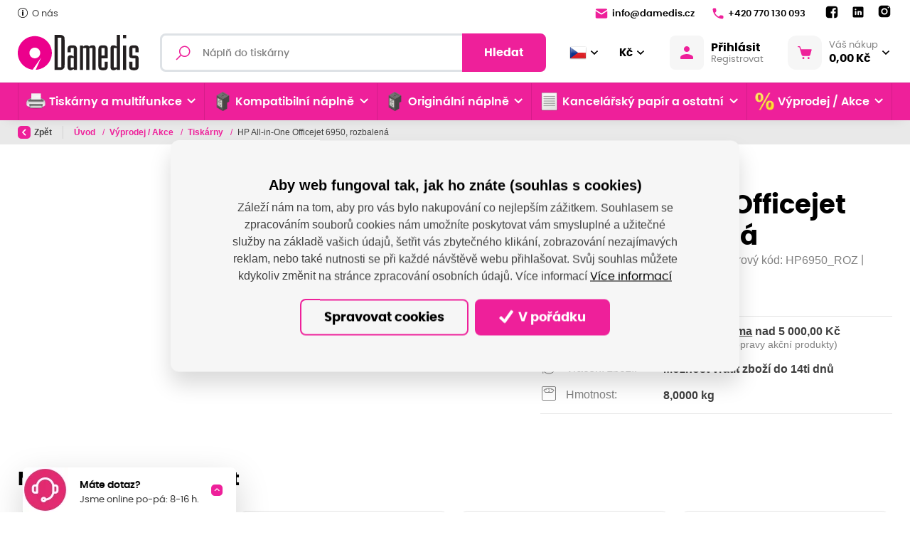

--- FILE ---
content_type: text/css
request_url: https://www.damedis.cz/assets/styles/Eshop/product-detail.css?v=5249583802967387904
body_size: 3342
content:
.product-h1{margin-bottom:0;color:#000;font-weight:700;font-family:Poppins,Arial,sans-serif;word-break:break-word}.product-h1{font-size:1.8rem}@media screen and (min-width:20rem){.product-h1{font-size:calc(1.8rem + .7*((100vw - 20rem)/80))}}@media screen and (min-width:100rem){.product-h1{font-size:2.5rem}}@media (max-width:1019.98px){.product-h1{display:none}}.product-h1--mobile{display:none}@media (max-width:1019.98px){.product-h1--mobile{display:block;margin-bottom:calc(.8rem + 1vw)}}.product-annotation{margin-top:calc(.4rem + .5vw);margin-bottom:calc(.4rem + .5vw);padding-bottom:calc(.4rem + .5vw);border-bottom:1px solid rgba(0,0,0,.1)}.product-annotation{font-size:.9rem}@media screen and (min-width:20rem){.product-annotation{font-size:calc(.9rem + .1*((100vw - 20rem)/80))}}@media screen and (min-width:100rem){.product-annotation{font-size:1rem}}@media (max-width:1019.98px){.product-annotation{margin-bottom:calc(.8rem + 1vw);padding-bottom:calc(.8rem + 1vw)}}.product-annotation a{color:#000;text-decoration:underline}.product-annotation a:hover,.product-annotation a:active,.product-annotation a:focus{color:#91c73d}.product-code-wrapper{display:-webkit-box;display:-ms-flexbox;display:flex;-webkit-box-align:center;-ms-flex-align:center;align-items:center;-ms-flex-wrap:wrap;flex-wrap:wrap}.product-code{display:-webkit-box;display:-ms-flexbox;display:flex;-webkit-box-orient:horizontal;-webkit-box-direction:normal;-ms-flex-direction:row;flex-direction:row;-webkit-box-align:center;-ms-flex-align:center;align-items:center;-ms-flex-wrap:wrap;flex-wrap:wrap;color:#818181}.product-code{font-size:.9rem}@media screen and (min-width:20rem){.product-code{font-size:calc(.9rem + .1*((100vw - 20rem)/80))}}@media screen and (min-width:100rem){.product-code{font-size:1rem}}.product-code__comma{position:relative;top:-1px;color:#818181}.product-code__comma{font-size:.9rem}@media screen and (min-width:20rem){.product-code__comma{font-size:calc(.9rem + .1*((100vw - 20rem)/80))}}@media screen and (min-width:100rem){.product-code__comma{font-size:1rem}}.detail-panel{margin-top:calc(.4rem + .5vw);border-radius:8px;overflow:hidden}.description-panel{background-color:#fff}.description-panel__header{position:sticky;top:84px;background-color:#fff;z-index:10;border-bottom:1px solid rgba(0,0,0,.1)}@media (max-width:1019.98px){.description-panel__header{top:60px}}.description-panel__header .nav-pills{position:relative;height:100%;max-width:100%;background-image:-webkit-gradient(linear,left top,right top,from(#fff),to(#fff)),-webkit-gradient(linear,left top,right top,from(#fff),to(#fff)),radial-gradient(farthest-side at 0 50%,rgba(0,0,0,.3),transparent),radial-gradient(farthest-side at 100% 50%,rgba(0,0,0,.3),transparent);background-image:linear-gradient(to right,#fff,#fff),linear-gradient(to right,#fff,#fff),radial-gradient(farthest-side at 0 50%,rgba(0,0,0,.3),transparent),radial-gradient(farthest-side at 100% 50%,rgba(0,0,0,.3),transparent);background-position:left center,right center,left center,right center;background-repeat:no-repeat;background-color:#fff;background-size:20px 100%,20px 100%,10px 100%,10px 100%;background-attachment:local,local,scroll,scroll}.description-panel__header .nav-pills .nav-item{display:-webkit-box;display:-ms-flexbox;display:flex;-webkit-box-align:center;-ms-flex-align:center;align-items:center;-webkit-box-pack:center;-ms-flex-pack:center;justify-content:center;padding:0 calc((calc(.4rem + .5vw))*1.5);border-right:1px solid rgba(0,0,0,.1);color:#000;height:60px;-webkit-box-flex:0;-ms-flex:0 0 auto;flex:0 0 auto}@media (max-width:1019.98px){.description-panel__header .nav-pills .nav-item{height:44px}}.description-panel__header .nav-pills .nav-item .nav-item__content{position:relative;display:-webkit-inline-box;display:-ms-inline-flexbox;display:inline-flex}.description-panel__header .nav-pills .nav-item .nav-item__content .badge--circle{padding:0;position:relative;right:-4px;top:-4px;border:solid 2px #fff}.description-panel__header .nav-pills .nav-item .nav-link{border-bottom:none}.description-panel__header .nav-pills .nav-item.active,.description-panel__header .nav-pills .nav-item:hover{background-color:#ee209a;color:#fff}.description-panel__header .nav-pills .nav-item.active{position:relative}.description-panel__header .nav-pills .nav-item.active:after{content:"";position:absolute;left:0;right:0;bottom:-10px;margin:auto;width:0;height:0;border-left:10px solid transparent;border-right:10px solid transparent;border-top:10px solid #ee209a}.description-panel__body{padding:calc(.8rem + 1vw) calc(2rem + 1.5vw)}.description-panel__body .h3{margin-top:0}.description-panel__body iframe{max-width:100%}@media (max-width:765.98px){.description-panel__body{padding:15px}}.product-tab-pane{padding-bottom:calc(2rem + 1.5vw);margin-bottom:calc(2rem + 1.5vw);border-bottom:1px solid rgba(0,0,0,.1)}.product-tab-pane:last-child{padding-bottom:0;margin-bottom:0;border-bottom:none}.product-tab-pane__anchor{position:relative;top:calc((84px + 60px + calc(2rem + 1.5vw))*-1)}@media (max-width:1019.98px){.product-tab-pane__anchor{top:calc((60px + 44px + calc(2rem + 1.5vw))*-1)}}.parameters-table__row{font-size:1rem;line-height:1.4}.parameters-table__row:nth-of-type(odd){background-color:#fbfbfb}.parameters-table__row:nth-of-type(even){background-color:#f6f6f6}.parameters-table__label{width:20%;font-weight:700}@media (max-width:1019.98px){.parameters-table__label{width:35%}}@media (max-width:765.98px){.parameters-table__label{width:50%}}.parameters-table__value-wrapper{display:-webkit-box;display:-ms-flexbox;display:flex;-webkit-box-align:center;-ms-flex-align:center;align-items:center;-webkit-box-pack:start;-ms-flex-pack:start;justify-content:flex-start;-ms-flex-wrap:wrap;flex-wrap:wrap;padding:.4rem .875rem;color:#404040;line-height:1.2}.parameters-table__value-wrapper{font-size:.9rem}@media screen and (min-width:20rem){.parameters-table__value-wrapper{font-size:calc(.9rem + .1625*((100vw - 20rem)/80))}}@media screen and (min-width:100rem){.parameters-table__value-wrapper{font-size:1.0625rem}}@media (max-width:1019.98px){.parameters-table__value-wrapper{padding:.6rem .6rem}}.parameters-table__value{display:-webkit-box;display:-ms-flexbox;display:flex;-webkit-box-align:center;-ms-flex-align:center;align-items:center;background-color:#fff;padding:calc(.2rem + .25vw);border:1px solid rgba(0,0,0,.1);border-radius:8px;margin-right:calc((calc(.2rem + .25vw))*1.25);margin-top:.15em;margin-bottom:.15em}.parameters-table__img-wrapper{width:25px;margin-right:calc(.2rem + .25vw)}.parameters-table__img{width:100%;height:0;padding-bottom:100%;position:relative;border-radius:5px;overflow:hidden}.parameters-table__img img{position:absolute;top:0;left:0;width:100%;height:100%;-o-object-fit:cover;object-fit:cover;font-family:"object-fit: cover"}.parameters-table__img:after{content:"";position:absolute;left:0;top:0;width:100%;height:100%;background-color:transparent;-webkit-box-shadow:inset 0 0 0 1px rgba(0,0,0,.1);box-shadow:inset 0 0 0 1px rgba(0,0,0,.1);border-radius:5px}.photogallery-image{display:block;color:#000}.photogallery-image picture{height:100%;width:auto}.photogallery-image img{max-height:100%;max-width:100%;-webkit-transition:all .3s ease-in-out;transition:all .3s ease-in-out}.photogallery-image .icon{fill:#000}.photogallery-image:hover{text-decoration:underline;color:#000}.photogallery-image:hover .icon{fill:#000}@media (min-width:1020px){.photogallery-image:hover img{-webkit-transform:scale(1.03);transform:scale(1.03)}}@media (max-width:1019.98px){.photogallery{margin-bottom:calc(.8rem + 1vw)}}@media (min-width:1020px){.photogallery__main-image-wrapper{margin:0 calc(.8rem + 1vw)}}.photogallery__main-image{position:relative;width:100%;padding-bottom:75%;height:0}.photogallery__main-image .photogallery-image{padding-bottom:75%}.photogallery__main-image .photogallery-image img{position:absolute;top:0;left:0;width:100%;height:100%;-o-object-fit:contain;object-fit:contain;font-family:"object-fit: cover";width:100%!important}.photogallery__main-image .badge-circle{position:absolute;left:calc(.8rem + 1vw);top:0;width:3.25em;height:3.25em;z-index:2}.photogallery__main-image .badge-circle{font-size:1rem}@media screen and (min-width:20rem){.photogallery__main-image .badge-circle{font-size:calc(1rem + .5*((100vw - 20rem)/80))}}@media screen and (min-width:100rem){.photogallery__main-image .badge-circle{font-size:1.5rem}}@media (max-width:1019.98px){.photogallery__main-image .badge-circle{left:0}}.photogallery__badges{position:absolute;top:0;left:0;z-index:2}.photogallery__badges .badge-circle{position:unset;left:unset;top:unset}.owl-carousel-photogalery .owl-dots{position:absolute;bottom:0;left:0;width:100%;background-color:transparent}.photogallery__thumbs{display:-webkit-box;display:-ms-flexbox;display:flex;-webkit-box-orient:horizontal;-webkit-box-direction:normal;-ms-flex-direction:row;flex-direction:row;-webkit-box-align:center;-ms-flex-align:center;align-items:center;margin-top:calc(.8rem + 1vw)}.photogallery__thumbs .photogallery-image{display:-webkit-box;display:-ms-flexbox;display:flex;-webkit-box-flex:1;-ms-flex-positive:1;flex-grow:1;-ms-flex-preferred-size:25%;flex-basis:25%;-webkit-box-orient:vertical;-webkit-box-direction:normal;-ms-flex-direction:column;flex-direction:column;-webkit-box-align:center;-ms-flex-align:center;align-items:center;-webkit-box-pack:center;-ms-flex-pack:center;justify-content:center;height:calc(3rem + 5vw);padding:calc(.4rem + .5vw);border-right:1px solid rgba(0,0,0,.1)}.photogallery__thumbs .photogallery-image:last-child{border-right:none}.price-panel{display:-webkit-box;display:-ms-flexbox;display:flex;-webkit-box-align:center;-ms-flex-align:center;align-items:center;-webkit-box-pack:justify;-ms-flex-pack:justify;justify-content:space-between;-ms-flex-wrap:wrap;flex-wrap:wrap;padding:calc(.4rem + .5vw) calc(.8rem + 1vw);background-color:#f6f6f6}@media (max-width:439.98px){.price-panel{-webkit-box-orient:vertical;-webkit-box-direction:normal;-ms-flex-direction:column;flex-direction:column;-webkit-box-align:start;-ms-flex-align:start;align-items:flex-start}}.price-panel__countdown{-webkit-box-flex:0;-ms-flex:0 0 100%;flex:0 0 100%;padding-bottom:calc(.4rem + .5vw)}.price-panel__price .product-price{font-size:1.6rem}@media screen and (min-width:20rem){.price-panel__price .product-price{font-size:calc(1.6rem + .4*((100vw - 20rem)/80))}}@media screen and (min-width:100rem){.price-panel__price .product-price{font-size:2rem}}.price-panel__price .product-price-recommended,.price-panel__price .product-price-catalogue .product-price-with-vat{font-size:.8rem}@media screen and (min-width:20rem){.price-panel__price .product-price-recommended,.price-panel__price .product-price-catalogue .product-price-with-vat{font-size:calc(.8rem + .1*((100vw - 20rem)/80))}}@media screen and (min-width:100rem){.price-panel__price .product-price-recommended,.price-panel__price .product-price-catalogue .product-price-with-vat{font-size:.9rem}}@media (max-width:1279.98px){.price-panel__price{margin-bottom:calc(.4rem + .5vw)}}.price-panel__buy{display:-webkit-box;display:-ms-flexbox;display:flex}.price-panel__buy .btn{border-top-left-radius:0;border-bottom-left-radius:0}.price-panel__buy .form-group{margin-bottom:0}.price-panel__buy .form-group.with-label .form-control{padding:29px 14px 5px;width:80px}.price-panel__buy .form-control{border-top-right-radius:0;border-bottom-right-radius:0;border-right:0;border-width:2px}.product-badges-wrapper{display:-webkit-box;display:-ms-flexbox;display:flex;-webkit-box-align:center;-ms-flex-align:center;align-items:center;-webkit-box-orient:horizontal;-webkit-box-direction:normal;-ms-flex-direction:row;flex-direction:row;-ms-flex-wrap:wrap;flex-wrap:wrap;margin-bottom:calc(.4rem + .5vw)}.product-badges-wrapper .badge{margin-right:calc(.2rem + .25vw)}.product-badges-wrapper .badge:last-child{margin-right:0}.product-controls{display:-webkit-box;display:-ms-flexbox;display:flex;-webkit-box-orient:horizontal;-webkit-box-direction:normal;-ms-flex-direction:row;flex-direction:row;padding:calc(.2rem + .25vw) calc(.8rem + 1vw);border-top:1px solid rgba(0,0,0,.1);background-color:#f6f6f6}@media (max-width:765.98px){.product-controls{padding:calc(.8rem + 1vw)}}@media (max-width:439.98px){.product-controls{-webkit-box-orient:vertical;-webkit-box-direction:normal;-ms-flex-direction:column;flex-direction:column;padding:calc(.8rem + 1vw) calc(.8rem + 1vw) calc(.4rem + .5vw) calc(.8rem + 1vw)}}.product-controls .favourite-controls{font-size:.9rem}.product-controls .favourite-controls__title{color:#404040;font-size:.9rem;font-weight:400}.product-controls .favourite-controls__title:hover{color:#000}.product-controls .favourite-controls__icon{width:1.1em;height:1.1em}.product-controls__item{display:-webkit-box;display:-ms-flexbox;display:flex;-webkit-box-align:center;-ms-flex-align:center;align-items:center;white-space:nowrap;margin-right:1.5rem;color:#404040;font-size:.9rem;font-weight:400;-webkit-transition:all .3s ease-in-out;transition:all .3s ease-in-out}.product-controls__item:hover,.product-controls__item:active,.product-controls__item:focus{color:#000}@media (max-width:439.98px){.product-controls__item{margin-bottom:calc(.4rem + .5vw);margin-right:0}}.product-controls__item .icon{width:1.4em;height:1.4em;margin-right:.25rem;fill:#000}.product-info-list{padding:0 0 calc(.4rem + .5vw) 0;margin:0 0 calc(.4rem + .5vw) 0;width:100%;border-bottom:1px solid rgba(0,0,0,.1)}.product-info-list__item{display:-webkit-box;display:-ms-flexbox;display:flex;-webkit-box-orient:horizontal;-webkit-box-direction:normal;-ms-flex-direction:row;flex-direction:row;-webkit-box-align:center;-ms-flex-align:center;align-items:center;margin:calc(.4rem + .5vw) 0}.product-info-list__item .badge-stock{font-size:.9rem}@media screen and (min-width:20rem){.product-info-list__item .badge-stock{font-size:calc(.9rem + .1*((100vw - 20rem)/80))}}@media screen and (min-width:100rem){.product-info-list__item .badge-stock{font-size:1rem}}.product-info-list__item:first-child{margin-top:0}.product-info-list__item:last-child{margin-bottom:0}.product-info-list__title{-webkit-box-flex:0;-ms-flex:0 0 25%;flex:0 0 25%;padding-right:.5rem;color:#818181}.product-info-list__title{font-size:.9rem}@media screen and (min-width:20rem){.product-info-list__title{font-size:calc(.9rem + .1*((100vw - 20rem)/80))}}@media screen and (min-width:100rem){.product-info-list__title{font-size:1rem}}@media (max-width:1449.98px){.product-info-list__title{-webkit-box-flex:0;-ms-flex:0 0 35%;flex:0 0 35%}}@media (max-width:1279.98px){.product-info-list__title{-webkit-box-flex:0;-ms-flex:0 0 40%;flex:0 0 40%}}@media (min-width:766px) and (max-width:1019.98px){.product-info-list__title{-webkit-box-flex:0;-ms-flex:0 0 25%;flex:0 0 25%}}@media (max-width:765.98px){.product-info-list__title{-webkit-box-flex:0;-ms-flex:0 0 50%;flex:0 0 50%}}.product-info-list__title .icon{margin-right:.5rem;width:24px;height:24px;bottom:3px}@media (max-width:765.98px){.product-info-list__title .icon{margin-right:.5rem}}.product-info-list__value{display:-webkit-box;display:-ms-flexbox;display:flex;-webkit-box-orient:vertical;-webkit-box-direction:normal;-ms-flex-direction:column;flex-direction:column}.product-info-list__value{font-size:.9rem}@media screen and (min-width:20rem){.product-info-list__value{font-size:calc(.9rem + .1*((100vw - 20rem)/80))}}@media screen and (min-width:100rem){.product-info-list__value{font-size:1rem}}.product-info-list__value-title{font-weight:700;line-height:1.2}.product-info-list__value-title a{color:inherit;text-decoration:underline}.product-info-list__value-title a:hover,.product-info-list__value-title a:focus,.product-info-list__value-title a:active{color:#91c73d}.product-info-list__value-subtitle{font-weight:400;color:#818181}.product-info-list__value-subtitle{font-size:.75rem}@media screen and (min-width:20rem){.product-info-list__value-subtitle{font-size:calc(.75rem + .15*((100vw - 20rem)/80))}}@media screen and (min-width:100rem){.product-info-list__value-subtitle{font-size:.9rem}}.detail-stock{font-size:1rem;line-height:1.2;font-weight:700}.detail-stock--instock{color:#91c73d}.detail-stock--on-the-way{color:#007bff}.detail-stock--external-stock{color:#818181}.detail-stock--out-of-stock{color:#ff2121}.variants-picker .btn{width:100%;text-align:left}.variants-picker .dropdown-menu{width:100%}.variants-picker .horizont-product{border-bottom:1px solid rgba(0,0,0,.1)}.variants-picker .horizont-product:last-child{border:0}.radio-variants-picker{background-color:#f6f6f6}.radio-variants-picker .nice-radio{display:block;padding:3px 0;border-bottom:1px solid rgba(0,0,0,.1);-webkit-transition:all .3s ease-in-out;transition:all .3s ease-in-out}.radio-variants-picker .nice-radio label{display:-webkit-box;display:-ms-flexbox;display:flex;-webkit-box-align:center;-ms-flex-align:center;align-items:center;margin:0;margin-left:calc(.4rem + .5vw)}.radio-variants-picker .nice-radio .radio-image{top:0!important}.radio-variants-picker .nice-radio:hover{background-color:#f6f6f6}.radio-variants-picker .horizont-product{-webkit-box-flex:1;-ms-flex:1 1 0%;flex:1 1 0%;border:0;background-color:transparent}.radio-variants-picker .horizont-product:hover{background-color:none}@media (max-width:1019.98px){.radio-variants-picker .horizont-product{-ms-flex-wrap:wrap;flex-wrap:wrap}}.radio-variants-picker .horizont-product__body{margin-left:0;margin-right:auto}@media (max-width:1019.98px){.radio-variants-picker .horizont-product__body{-webkit-box-flex:0;-ms-flex:0 0 100%;flex:0 0 100%}}.radio-variants-picker .horizont-product__body .product-title{display:block;margin-bottom:0;font-weight:400;overflow:hidden;max-height:calc(4*1.2em);display:-webkit-box;-webkit-line-clamp:4;-webkit-box-orient:vertical;line-height:1.2}@media (max-width:1019.98px){.radio-variants-picker .horizont-product__stock{margin-left:0;margin-right:auto}}@media (max-width:1019.98px){.radio-variants-picker .horizont-product__price{display:-webkit-box;display:-ms-flexbox;display:flex;-webkit-box-orient:horizontal;-webkit-box-direction:normal;-ms-flex-direction:row;flex-direction:row;-webkit-box-align:center;-ms-flex-align:center;align-items:center}.radio-variants-picker .horizont-product__price .product-price-recommended{margin-right:calc((calc(.2rem + .25vw))*1.5)}}.countdown-panel{display:-webkit-box;display:-ms-flexbox;display:flex;-webkit-box-align:center;-ms-flex-align:center;align-items:center;padding:calc(.4rem + .5vw) calc(.8rem + 1vw) 0 calc(.8rem + 1vw);background-color:#f6f6f6}.countdown-panel__title{margin-right:calc(.4rem + .5vw);line-height:1.1}.countdown-panel__title{font-size:.9rem}@media screen and (min-width:20rem){.countdown-panel__title{font-size:calc(.9rem + .1*((100vw - 20rem)/80))}}@media screen and (min-width:100rem){.countdown-panel__title{font-size:1rem}}@media (max-width:439.98px){.countdown-panel__title{display:none}}.product-configurator{margin-top:calc(.4rem + .5vw);margin-bottom:calc(.4rem + .5vw)}.product-configurator__title{margin-bottom:calc((calc(.2rem + .25vw))*1.25);font-weight:700;color:#000}.product-configurator__title{font-size:.9rem}@media screen and (min-width:20rem){.product-configurator__title{font-size:calc(.9rem + .1*((100vw - 20rem)/80))}}@media screen and (min-width:100rem){.product-configurator__title{font-size:1rem}}.product-configurator__section{margin-right:-calc(.2rem + .25vw);margin-bottom:calc(.4rem + .5vw)}.color-picker--product-configurator{margin-bottom:calc(.2rem + .25vw)}.color-picker--product-configurator .color-picker__item{-webkit-box-flex:0;-ms-flex:0 0 calc(100%/10);flex:0 0 calc(100%/10)}@media (max-width:1279.98px){.color-picker--product-configurator .color-picker__item{-webkit-box-flex:0;-ms-flex:0 0 calc(100%/7);flex:0 0 calc(100%/7)}}@media (max-width:1019.98px){.color-picker--product-configurator .color-picker__item{-webkit-box-flex:0;-ms-flex:0 0 calc(100%/10);flex:0 0 calc(100%/10)}}@media (max-width:765.98px){.color-picker--product-configurator .color-picker__item{-webkit-box-flex:0;-ms-flex:0 0 calc(100%/8);flex:0 0 calc(100%/8)}}@media (max-width:439.98px){.color-picker--product-configurator .color-picker__item{-webkit-box-flex:0;-ms-flex:0 0 calc(100%/6);flex:0 0 calc(100%/6)}}@media (max-width:374.98px){.color-picker--product-configurator .color-picker__item{-webkit-box-flex:0;-ms-flex:0 0 calc(100%/5);flex:0 0 calc(100%/5)}}.choice-picker{display:-webkit-box;display:-ms-flexbox;display:flex;-webkit-box-orient:horizontal;-webkit-box-direction:normal;-ms-flex-direction:row;flex-direction:row;-ms-flex-wrap:wrap;flex-wrap:wrap;margin-left:1px}.choice-picker__item{display:-webkit-box;display:-ms-flexbox;display:flex;-webkit-box-orient:vertical;-webkit-box-direction:normal;-ms-flex-direction:column;flex-direction:column;-webkit-box-align:center;-ms-flex-align:center;align-items:center;-webkit-box-pack:center;-ms-flex-pack:center;justify-content:center;padding:.5rem 1rem;margin-right:calc(.2rem + .25vw);margin-bottom:calc(.2rem + .25vw);border:solid 2px #dee2e6;border-radius:8px;cursor:pointer;-webkit-transition:all .3s ease-in-out;transition:all .3s ease-in-out}.choice-picker__item:hover{background-color:#f6f6f6;border-color:#000}.choice-picker__item.choice-picker__item--disabled{border-color:rgba(0,0,0,.15)}.choice-picker__item--active{background-color:#ee209a;border-color:#ee209a}.choice-picker__item--active .choice-picker__title,.choice-picker__item--active .choice-picker__subtitle{color:#fff}.choice-picker__item--active:hover{background-color:#cb107f;border-color:#cb107f}.choice-picker__item--disabled{position:relative;opacity:.4;cursor:not-allowed}.choice-picker__item--disabled .choice-picker__title,.choice-picker__item--disabled .choice-picker__subtitle{text-decoration:line-through}.choice-picker__title{font-weight:700;color:#000;text-align:center;-webkit-transition:all .3s ease-in-out;transition:all .3s ease-in-out}.choice-picker__title{font-size:.8rem}@media screen and (min-width:20rem){.choice-picker__title{font-size:calc(.8rem + .1*((100vw - 20rem)/80))}}@media screen and (min-width:100rem){.choice-picker__title{font-size:.9rem}}.choice-picker__subtitle{font-weight:400;color:#404040;text-align:center}.choice-picker__subtitle{font-size:.6rem}@media screen and (min-width:20rem){.choice-picker__subtitle{font-size:calc(.6rem + 0*((100vw - 20rem)/80))}}@media screen and (min-width:100rem){.choice-picker__subtitle{font-size:.6rem}}.choice-picker--fixed-width{margin-bottom:calc(.2rem + .25vw)}.choice-picker--fixed-width .choice-picker__item{-webkit-box-flex:0;-ms-flex:0 0 calc(16.65% - calc(.2rem + .25vw));flex:0 0 calc(16.65% - calc(.2rem + .25vw));padding:.3rem}@media (max-width:1019.98px){.choice-picker--fixed-width .choice-picker__item{-webkit-box-flex:0;-ms-flex:0 0 calc(16.65% - calc(.2rem + .25vw));flex:0 0 calc(16.65% - calc(.2rem + .25vw))}}@media (max-width:439.98px){.choice-picker--fixed-width .choice-picker__item{-webkit-box-flex:0;-ms-flex:0 0 calc(25% - calc(.2rem + .25vw));flex:0 0 calc(25% - calc(.2rem + .25vw))}}
/*# sourceMappingURL=../maps/Eshop/product-detail.css.map */


--- FILE ---
content_type: application/javascript
request_url: https://www.damedis.cz/assets/scripts/min/eshop.js?v=5249669095147387904
body_size: 7184
content:
var handlerAmount,handlerPercentage,Dmp=Dmp||{};function formatNumberSeparator(t,e,a){e={precision:0<=e?e:Dmp.Platform.Eshop.NumberFormat.Precision,seperator:a||Dmp.Platform.Eshop.NumberFormat.Separator},a=parseFloat(t,10).toFixed(e.precision),t=new RegExp("^(\\d+)[^\\d](\\d{"+e.precision+"})$");return a=a.replace(t,"$1"+e.seperator+"$2")}function reverseFormat(t,e,a){var o=new RegExp("^(\\d+)[^\\d](\\d+)$"),t=t.replace(o,"$1.$2");return parseFloat(t)}function humanizeNumber(t,e){if(null==t)return"";e=e||Dmp.Platform.Eshop.NumberFormat.Separator;t=t.toString().split(e);return t[0]=t[0].replace(/\B(?=(\d{3})+(?!\d))/g," "),t.join(e)}function bindKnockoutMoneyExtender(){"undefined"!=typeof ko&&(ko.bindingHandlers.money={update:function(t,e,a){var o,t=$(t),n=("undefined"==typeof Money&&(Money={}),$.extend({Decimals:Dmp.Platform.Eshop.NumberFormat.Precision,Separator:Dmp.Platform.Eshop.NumberFormat.Separator},Money)),r=n.Decimals,n=n.Separator;return o="object"==typeof e()?(o=e(),r=ko.unwrap(o.decimals)||r,n=ko.unwrap(o.separator)||n,ko.unwrap(o.value)):ko.unwrap(e()),e=t.is(":input")?"val":"text",t[e](humanizeNumber(formatNumberSeparator(o,r,n),n))}})}Dmp.Platform=Dmp.Platform||{},Dmp.Platform.Eshop=Dmp.Platform.Eshop||{},Dmp.Platform.Eshop.NumberFormat=Dmp.Platform.Eshop.NumberFormat||{},Dmp.Platform.Eshop.NumberFormat.Precision=0,Dmp.Platform.Eshop.NumberFormat.Separator=",","undefined"!=typeof ko&&(ko.bindingHandlers.commaDecimalFormatter={init:function(t,e){var a=e(),e=ko.computed({read:function(){return formatNumberSeparator(a())},write:function(t){a(reverseFormat(t))}});"INPUT"===t.tagName?ko.applyBindingsToNode(t,{value:e}):ko.applyBindingsToNode(t,{text:e})}},ko.bindingHandlers.enterkey={init:function(t,e,a,o){var n=e();$(t).keypress(function(t){return 13!==(t.which||t.keyCode)||(n.call(o),!1)})}},ko.bindingHandlers.objectSelect={after:["options","foreach"],init:function(t,o,n){var e=ko.computed({read:function(){var t=ko.utils.unwrapObservable(o()),e=ko.utils.unwrapObservable(n.get("optionsValue"));return t&&t[e]},write:function(e){var a=ko.utils.unwrapObservable(n.get("optionsValue")),t=ko.utils.unwrapObservable(n.get("options")),t=ko.utils.arrayFirst(t,function(t){return t[a]===e});o()(t)}});ko.applyBindingsToNode(t,{value:e})}},ko.bindingHandlers.amount={update:handlerAmount=function(t,e,a){var t=$(t),e=ko.unwrap(e()),o=t.is(":input")?"val":"text";return t[o](humanizeNumber(formatNumberSeparator(e,0)))}},ko.bindingHandlers.percentage={update:handlerPercentage=function(t,e,a){var t=$(t),e=ko.unwrap(e()),o=t.is(":input")?"val":"text",e=(0<e?"+":"")+formatNumberSeparator(e,2)+"%";return t[o](e)}},bindKnockoutMoneyExtender());var parseBool=function(t){return!!t&&"true"==t.toLowerCase()},setCompare=function(t){$(t).each(function(t,e){e=$(e);parseBool(e.data("compared"))?e.text(e.data("text-remove")):e.text(e.data("text-add"))})};function comparator(a){var o=this;$(function(){setCompare(a.skuJQSelector),o.setBodyClass(a.count)}),$("body").on("click",a.skuJQSelector,function(t){t=$(t.target);parseBool(t.data("compared"))?(o.remove(t),t.text(t.data("text-add"))):(o.add(t),t.text(t.data("text-remove")))}),o.itemsCount=ko.observable(a.count),o.itemsCount.subscribe(function(t){o.setBodyClass(t)}),o.setBodyClass=function(t){var e=a.comparatorOpenedBodyClass;null==e&&(e="comparator-opened"),0<t?$("body").addClass(e):$("body").removeClass(e)},o.removeAll=function(){o.hideCloseTooltip(),$.ajax({type:"POST",url:a.urlRemoveAll,success:function(t){t.result&&(o.itemsCount(t.count),$(a.skuJQSelector).data("compared","false"),setCompare(a.skuJQSelector))}})},o.hideCloseTooltip=function(){var t=a.comparatorCloseTooltipSelector;null==t&&(t=".comparator-enter__close"),$(t).tooltip("hide")},o.add=function(e){$.ajax({type:"POST",url:a.urlAdd,data:{skuID:e.data("id")},success:function(t){t.result&&(o.itemsCount(t.count),e.data("compared","true"))}})},o.remove=function(e){$.ajax({type:"POST",url:a.urlRemove,data:{skuID:e.data("id")},success:function(t){t.result&&(o.itemsCount(t.count),e.data("compared","false"))}})}}var basketVM,DMP=DMP||{},sendAutocompleteEvent=(DMP.Eshop=DMP.Eshop||{},DMP.Eshop.BasketMapping={SkusInBasket:{create:function(t){return new DMP.Eshop.BasketItem(t.data,t.parent)},key:function(t){return ko.utils.unwrapObservable(t.id)}},DiscountCodes:{create:function(t){return new DMP.Eshop.DiscountCode(t.data,t.parent)},key:function(t){return ko.utils.unwrapObservable(t.id)}}},DMP.Eshop.Basket=function(t){var a=this;this.mapping=(t=t||{}).mapping||DMP.Eshop.BasketMapping,this.processData=t.processData||function(){},this.onDelete=t.onDelete||function(){},this.SkusInBasket=ko.observableArray(),this.DeliveryPrice=ko.observable(),this.ProductActionPending=ko.observable(!1),this.DiscountCodeActionPending=ko.observable(!1),this.ProductCodeToAdd=ko.observable(null),this.SkuCount=ko.computed(function(){return a.SkusInBasket().length}),this.IsFreeDeliverySelected=ko.computed(function(){return!(!a.DeliveryPrice||!a.DeliveryPrice())&&0==a.DeliveryPrice().AmountWithVAT()}),this.ProductToAddCount=ko.observable(1),this.SkuCount=ko.computed(function(){return a.SkusInBasket().length}),this.DiscountCode=ko.observable(""),this.DiscountCodeMessage=ko.observable(""),this.AddProductErrorMessage=ko.observable(""),this.BulkAddProductErrorMessage=ko.observable(""),this.EraseBulkAddProductErrorMessage=function(){a.BulkAddProductErrorMessage("")},this.ItemCount=ko.computed(function(){for(var t=0,e=0;e<a.SkusInBasket().length;e++)t-=-a.SkusInBasket()[e].Count();return t}),this.NewItem=ko.observable(new DMP.Eshop.BasketItem),this.CanContinue=function(){return 0<a.SkuCount()},this.AddDiscountCode=function(){null!=a.DiscountCode()&&(a.DiscountCodeActionPending(!0),$.ajax({url:Web.Globals.Basket.AddDiscountCodeUrl,type:"POST",data:JSON.stringify({code:a.DiscountCode()}),contentType:"application/json; charset=utf-8",success:function(t){ko.mapping.fromJS(t,a.mapping,a),a.DiscountCode(""),a.DiscountCodeMessage(t.Error),a.DiscountCodeActionPending(!1)}}))},this.IsAddProductEnabled=ko.computed(function(){return!a.ProductActionPending()&&null!=a.ProductCodeToAdd()&&""!=a.ProductCodeToAdd()&&null!=a.ProductToAddCount()&&null!=typeof a.ProductToAddCount()&&0<parseInt(a.ProductToAddCount())&&""!=a.ProductToAddCount()}),this.IsAddDiscountCodeEnabled=ko.computed(function(){return!a.DiscountCodeActionPending()&&null!=a.DiscountCode()&&""!=a.DiscountCode()}),this.Add=function(){a.ProductActionPending(!0);var t=a.ProductToAddCount();null!=typeof t&&null!=t&&(t={ErpID:$("#js-search-field").val(),count:a.ProductToAddCount()},$.ajax({url:Web.Globals.Basket.AddUrl,type:"POST",data:ko.mapping.toJSON(t),contentType:"application/json; charset=utf-8",success:function(t){ko.mapping.fromJS(t,a.mapping,a),a.ProductCodeToAdd(void 0),a.AddProductErrorMessage(t.Error),a.ProductToAddCount(1),a.ProductActionPending(!1),$("#js-dropdown-basket").html(t.Html),$("#js-search-field").focus()}}))},this.QuickOrder=function(){$.ajax({url:Web.Globals.Basket.QuickOrderUrl,type:"POST",contentType:"application/json; charset=utf-8",success:function(t){t.reload&&location.reload(),$("#js-quick-order").html(t.html)}})},this.Content=ko.observable(),this.AddItemsFromString=function(){var t={content:a.Content(),includeHtml:!1};$.ajax({url:Web.Globals.Basket.AddItemsFromString,type:"POST",data:ko.mapping.toJSON(t),contentType:"application/json; charset=utf-8",success:function(t){ko.mapping.fromJS(t,vm),a.BulkAddProductErrorMessage(t.Error),a.Content("")}})},this.MapData=function(t){ko.mapping.fromJS(t,a.mapping,a)}},DMP.Eshop.DiscountCode=function(t,e){var a=this;this.parent=e,this.ID,this.BasketID,this.DisplayText,this.DisplayTextShort,this.Enabled,this.Price,null!=t&&(this.ID=t.ID,this.BasketID=t.BasketID,this.DisplayText=t.DisplayText,this.DisplayTextShort=t.DisplayTextShort,this.Enabled=t.Enabled,this.Price=new DMP.Eshop.BasketItem.Price(t.Price)),this.Delete=function(t,e){e&&$(e.currentTarget).tooltip("hide"),$.ajax({url:Web.Globals.Basket.DeleteDiscountCodeUrl,type:"POST",data:ko.mapping.toJSON({codeInBasketID:a.ID}),contentType:"application/json; charset=utf-8",success:function(t){ko.mapping.fromJS(t,a.mapping,a.parent)}})}},DMP.Eshop.BasketItem=function(t,e){var a=this;this.parent=e,this.ID,this.AdvancedDiscountID,this.AdvancedDiscountType,this.AdvancedDiscountLabel,this.BasketID,this.ProductURL,this.Thumbnail,this.DisplayText,this.DisplayTextShort,this.Availability,this.SkuID,this.ErpID=ko.observable(),this.Count=ko.observable(),this.UnitPrice,this.TotalPrice,this.CanEdit,this.IsBuyedForPoints,this.BonusPointsPrice,this.AvailableCount,this.Availability2,this.AvailableCount2,this.Delayer,this.ChangeCountDelay=500,null!=t&&(this.ID=t.ID,this.AdvancedDiscountID=t.AdvancedDiscountID,this.AdvancedDiscountType=t.AdvancedDiscountType,this.AdvancedDiscountLabel=t.AdvancedDiscountLabel,this.BasketID=t.BasketID,this.ProductURL=t.ProductURL,this.SkuID=t.SkuID,this.Thumbnail=t.Thumbnail,this.DisplayText=t.DisplayText,this.DisplayTextShort=t.DisplayTextShort,this.Availability=t.Availability,this.ErpID(t.ErpID),this.Count(t.Count),this.TotalPrice=new DMP.Eshop.BasketItem.Price(t.TotalPrice),this.UnitPrice=new DMP.Eshop.BasketItem.Price(t.UnitPrice),this.CanEdit=t.CanEdit,this.IsBuyedForPoints=t.IsBuyedForPoints,this.BonusPointsPrice=t.BonusPointsPrice,this.AvailableCount=t.AvailableCount,this.Availability2=t.Availability2,this.AvailableCount2=t.AvailableCount2),this.IncrementCount=function(){a.Count(a.Count()- -1),clearTimeout(a.Delayer),a.Delayer=setTimeout(function(){a.Update()},a.ChangeCountDelay)},this.DecrementCount=function(){1<a.Count()&&(a.Count(a.Count()-1),clearTimeout(a.Delayer),a.Delayer=setTimeout(function(){a.Update()},a.ChangeCountDelay))},this.Update=function(){$.ajax({url:Web.Globals.Basket.UpdateUrl,type:"POST",data:JSON.stringify({SkuInBasketID:a.ID,SkuID:a.SkuID,Count:a.Count(),IsBuyedForPoints:a.IsBuyedForPoints}),contentType:"application/json; charset=utf-8",success:function(t){a.parent.processData(t),ko.mapping.fromJS(t,a.mapping,a.parent),a.parent.AddProductErrorMessage(t.Error),$("#js-dropdown-basket").html(t.Html)}})},this.Delete=function(t,e){e&&$(e.currentTarget).tooltip("hide"),$.ajax({url:Web.Globals.Basket.DeleteUrl,type:"POST",data:ko.mapping.toJSON({skuInBasketID:a.ID}),contentType:"application/json; charset=utf-8",success:function(t){ko.mapping.fromJS(t,a.mapping,a.parent),$("#js-dropdown-basket").html(t.Html),a.parent.onDelete()}})}},DMP.Eshop.BasketItem.Price=function(t){this.AmountWithoutVAT=ko.observable(),this.AmountWithVAT=ko.observable(),this.VAT=ko.observable(),null!=t&&(this.AmountWithoutVAT(t.AmountWithoutVAT),this.AmountWithVAT(t.AmountWithVAT),this.VAT(t.VAT))},$(function(){bindFullBasketControls(),bindKnockoutMoneyExtender(),bindEshopAutocomplete("#js-header-eshop-search-box")}),!0);function bindEshopAutocomplete(t){function o(){sendAutocompleteEvent=!0}$(t).length&&($(t).autoComplete({minChars:2,source:function(e,a){try{autocompleteXhr.abort()}catch(t){}$(".header").addClass("above-content"),a('<div class="css-preloader" style="display: block;"><div class="autocomplete-results"><div class="la-ball-pulse"><div></div><div></div><div></div></div></div><div class="clear"></div></div>',!1),autocompleteXhr=$.get(Urls.AutoComplete,{q:e,asView:!0},function(t){a([t],!0,e),sendAutocompleteEvent&&(window.dataLayer=window.dataLayer||[],window.dataLayer.push({event:"gtm-autocomplete"}),sendAutocompleteEvent=!1)}),Web.Globals.isProductionInstance&&ga("send","pageview",Web.Globals.autocompleteUrl+"?asView=true&isAutocomplete=true&q="+e)},renderItem:function(t,e){return t},suggestsCallback:function(t,e){var a=$(".js-autocomplete-container");a.find(".js-close-button").click(function(){a.hide(),o()})},menuClass:"js-autocomplete-container",hide:function(t){t.sc.hide(),o()}}),$(document).keyup(function(t){27===t.keyCode&&($(".js-close-button").click(),o())}))}function removeFromBasket(t){return $.ajax({url:Urls.RemoveItemFromBasket,type:"POST",data:JSON.stringify({skuInBasketID:t,includeHtml:!0}),contentType:"application/json; charset=utf-8",success:function(t){t.RedirectUrl?window.location.href=t.RedirectUrl:t.Error?processError(t.Error):onBasketChange(t)}}),!1}function processError(t){t&&""!=t&&($("#error-modal .modal-body").html('<div class="alert alert-error mt-0 mb-0">'+t+"</div>"),$("#error-modal").modal("show"))}function bindFullBasketControls(){}function BindMFP(t,e){t=t||".content-image",e=e||!1,$(t).magnificPopup({type:"image",zoom:{enabled:!0,duration:0,easing:"ease-in-out",opener:function(t){return t.is("img")?t:t.find("img")}},image:{titleSrc:function(t){return $(t.el).find("img").data("mfp-title")}},gallery:{enabled:e}})}var modalSkuVM,comparatorVM,addToBasketButtonClick=function(t,e){var a=e||$(this),e=a.attr("data-skuid"),o=null,n=(null==e&&(o=a.attr("data-productid")),a.prop("disabled",!0),a.attr("data-count")),r=a.attr("data-key"),i=a.attr("data-quick"),s=a.attr("data-adid"),d="true"==a.attr("data-bonus"),l=a.attr("data-action"),u=a.attr("data-basketdetail"),c={action:l,adid:s},m=($.ajax({url:Urls.AddItemToBasket,type:"POST",data:JSON.stringify({productID:o,skuID:e,count:n,key:r,quick:i,adid:s,replaceBasketHtml:u,IsBuyedForPoints:d,IncludeHtml:!0}),contentType:"application/json; charset=utf-8",success:function(t){var e;t.RedirectUrl?window.location.href=t.RedirectUrl:t.SkuSelectHtml?(0===(e=a.closest(".product-detail").find(".product-img img")).length&&t.ImageUrl?$("#product-img").attr("src",t.ImageUrl):$("#product-img").attr("src",e.attr("src")),$("#sku-dropdown select").html(""),$("#sku-dropdown select").append(t.SkuSelectHtml),$("#skuBuyButton").attr("data-skuid",$("#sku-dropdown select").val()).attr("data-count",n).attr("data-key",r).attr("data-quick",i).attr("data-adid",s).attr("data-frombasket",!1).attr("data-action",l).attr("data-basketdetail",u),$("#skuBuy").modal("show")):(onBasketChange(t,c),showAddSkuModal(t))},complete:function(){a.prop("disabled",!1),$(".js-added-poduct-loading").hide()}}),t.preventDefault(),a.html());return a.parent().addClass("js-added"),a.html(AddedToBasketText),setTimeout(function(){a.parent().removeClass("js-added"),a.html(m)},1e3),!1},showBasket=function(t){$("#js-full-basket").addClass("show"),this.basketShown=!0,t&&(t=$(".js-top-basket-item-"+t.ID)).length&&t[0].scrollIntoView()},onScroll=function(){$("#js-full-basket").removeClass("show")};function onBasketChange(t,e){self.options=$.extend({action:null,adid:null},e||{}),t.Html&&(updateBasket(t.Html),bindFullBasketControls()),basketVM&&basketVM.MapData(t)}function showAddSkuModal(t){if(!t.AddSkuModalHtml)return showBasket(t.AddedSku),void processError(t.Error);var e,a;basketVM?t.AddedSku&&t.AddedSku.SkuID&&($(".js-sku-"+t.AddedSku.SkuID).hide(),0===$(".js-checkout-usefull-products .js-product:visible").length&&$(".js-checkout-usefull-products").hide()):(0==(e=$("#sku-added-modal")).length&&($("body").append(t.AddSkuModalHtml),e=$("#sku-added-modal")),(modalSkuVM=(a=!modalSkuVM)?new DMP.Eshop.Basket({onDelete:function(){e.modal("hide")}}):modalSkuVM).AddProductErrorMessage(t.Error),modalSkuVM.processData=function(t){var e;null!=t.AddedSku&&(e=t.AddedSku.ID),t.SkusInBasket=t.SkusInBasket.filter(function(t){return t.ID===e})},modalSkuVM.processData(t),ko.mapping.fromJS(t,DMP.Eshop.BasketMapping,modalSkuVM),a&&ko.applyBindings(modalSkuVM,document.getElementById("sku-added-modal")),t.AddSkuModalHtml&&(a=document.getElementById("js-sku-added-content"),t=$(t.AddSkuModalHtml).find("#js-sku-added-content")[0],a.replaceWith(t)),e.modal("show"))}function updateBasket(t){$("#js-dropdown-basket").html(t)}function changeFavouriteState(t){(($element=$(t)).find(".favourite-view").hasClass("isFavourite")?removeFavouriteState:addFavouriteState)($element)}function addFavouriteState(t){t.find(".favourite-view").addClass("isFavourite"),t.find(".favourite-title").text(t.data("remove-title")),setFavouriteStateTooltip(t,"remove-title")}function removeFavouriteState(t){t.find(".favourite-view").removeClass("isFavourite"),t.find(".favourite-title").text(t.data("add-title")),setFavouriteStateTooltip(t,"add-title")}function setFavouriteStateTooltip(t,e){var a=t.find(".trigger-tooltip");(a=a||t).attr("title",t.data(e)),a.attr("data-original-title",t.data(e))}function BindAddToFavouritesControls(t){$(t).click(function(t){t.preventDefault(),changeFavouriteState(this),$.ajax({url:$(this).data("url"),type:"POST",dataType:"json",data:{productID:$(this).data("id")},success:function(t){},error:function(t,e,a){removeFavouriteState($(this))}})})}function bindCountdowns(t){countdown.setLabels(" | vteřina | minuta | hodina | | | | | | | "," | vteřin | minut | hodin | | | | | | | ","","","");for(var e=document.getElementsByClassName(t),a=0;a<e.length;a++){var o=e[a],n=o.getAttribute("data-timer"),n=countdown(new Date(n),function(){var e=o;return function(t){e.innerHTML=t.toHTML(),0<t.value&&(t=parseInt(e.getAttribute("data-timer-id")),window.clearInterval(t),$(e).closest(".countdown-horizontal").addClass("countdown-horizontal--disabled"))}}(),countdown.HOURS|countdown.MINUTES|countdown.SECONDS);o.setAttribute("data-timer-id",n)}}$(window).scroll(onScroll),$(function(){$(document).on("click",".js-add-to-basket",function(t){var e=1,a=$(this),o=a.closest(".js-product-buy").find(".js-buy-count");0<o.length&&(o=parseInt(o.val()),e=Math.max(1,isNaN(o)?1:o)),a.attr("data-count",e),addToBasketButtonClick(t,a)})}),$(function(){$(".js-review-star").on("click",function(){var t=$(this),e=(t.siblings(".js-review-star").removeClass("stars-rating__star--active"),t.prevAll(".js-review-star").addBack().addClass("stars-rating__star--active"),t.data("star")),t=t.data("star-target");$(t).val(e)})}),setCompare(".js-compare-sku"),$(function(){comparatorVmOption&&(comparatorVM=new comparator(comparatorVmOption),ko.applyBindings(comparatorVM,document.getElementById("js-comparator-bottom")))}),BindAddToFavouritesControls(".js-add-to-favourites"),$(function(){bindCountdowns("countdown-timer"),$("a.js-tab-toggle").on("click",function(){$(this).parents("#countdown-pills").find("a.js-tab-toggle").removeClass("active")}),$("#owl-carousel-countdown-navigation-tabs").owlCarousel({loop:!1,nav:!1,margin:0,dots:!1,stagePadding:0,autoWidth:!0,responsive:{0:{items:2,margin:0},440:{items:3},766:{items:4},1020:{items:4}}})});var breakpointXs=375,breakpointSm=440,breakpointMd=766,breakpointLg=1020,breakpointXl=1280,breakpointXxl=1660;function smartformInitWhispering(){$.getScript("https://secure.smartform.cz/api/v1/smartform.js").done(function(){smartform.beforeInit=function(){smartform.setClientId(Web.Globals.SmartForm.ClientID)}})}function smartformSetCallBackWhispering(a,t){t.addAnnounceCallback(function(t,e){t==smartform.ValidationResultType.HIT&&(e=smartformGetStreet(t=e[0]),Web.Globals.SmartForm.LandRegistryNumberAndHouseNumber.IsEnabled&&($("."+a+".smartform-street-and-number").val(e),$("."+a+".smartform-number").val(t.NUMBER_POPISNE),$("."+a+".js-house-number").val(t.NUMBER_ORIENTACNI)))})}function smartformGetStreet(t){var e=t.STREET;return e=""==e?t.PART:e}function smartformGetCountryIsoCode(t,e){t=t.find(function(t){return t.ID==e});return t?t.IsoCode:null}function smartformChangeState(t){var e,a=$(t).val(),t=$(t).attr("smartform-id"),a=smartformGetCountryIsoCode(Web.Globals.SmartForm.EnabledCountries,a);null!=a?((e=smartform.getInstance(t)).setCountry(a),e.setAllOraclesEnabled(!0)):(e=smartform.getInstance(t)).setAllOraclesEnabled(!1)}function setCountryAndCallback(t,e){var a,t=smartformGetCountryIsoCode(Web.Globals.SmartForm.EnabledCountries,t);t?((a=smartform.getInstance(e)).setCountry(t),smartformSetCallBackWhispering(e,a)):smartform.getInstance(e).setAllOraclesEnabled(!1)}$(document).ready(function(){function r(){var t=$(".js-fixed-header").height(),e=document.getElementsByClassName("js-notification-line")[0],a=$(window).scrollTop();null!=e&&(t=t+e.offsetHeight-a),$(".js-dropdown-menu-change-top").css({top:t+"px"}),$(".js-dropdown-menu-close-button").css({top:t+.4*parseFloat(getComputedStyle(document.documentElement).fontSize)+"px"})}r(),$(window).scroll(function(){var t=0,e=$(".js-notification-line")[0],a=$(".header__article-menu-row")[0],e=(e&&(t=e.offsetHeight),screen.width<breakpointLg||(a&&(t=a.offsetHeight),e&&a&&(t=e.offsetHeight+a.offsetHeight)),$(".js-fixed-header")),a=$(window).scrollTop(),o=$(".js-content"),n=document.getElementsByClassName("js-fixed-header")[0];null!=n&&(headerSize=n.offsetHeight,t<a?(e.addClass("header-fixed"),o.css("padding-top",headerSize+"px"),e.removeClass("hided")):(e.removeClass("header-fixed"),o.css("padding-top","0")),r())})}),(DMP=DMP||{}).Eshop=DMP.Eshop||{},DMP.Eshop.Warranty=DMP.Eshop.Warranty||{},DMP.Eshop.Warranty.ItemImage=function(t){this.name=ko.observable(),this.url=ko.observable(),this.size=ko.observable(),this.extension=ko.observable(),this.thumbnail_url=ko.observable(),t&&(t.url?(this.url(t.url),this.name(t.name),this.size(t.size),this.extension(t.extension),this.thumbnail_url(t.thumbnail_url)):(this.url(t.Url),this.name(t.Name),this.size(t.Size),this.extension(t.Extension)))},DMP.Eshop.Warranty.Item=function(t){var o=this;if(this.ID=t.ID,this.Images=ko.observableArray(),t.AttachedFiles)for(var e=0;e<t.AttachedFiles.length;e++)this.Images.push(new DMP.Eshop.Warranty.ItemImage(t.AttachedFiles[e]));this.Delete=function(t,e){var a=$(e.currentTarget);void 0!==a.tooltip&&a.tooltip("hide"),o.Images.remove(t),e.preventDefault()}},DMP.Eshop.Warranty.Create=function(t){this.WarrantyItems=ko.observableArray();for(var e=0;e<t.length;e++)this.WarrantyItems.push(new DMP.Eshop.Warranty.Item(t[e]));this.GetItem=function(e){return this.WarrantyItems().filter(t=>t.ID==e)[0]}},DMP.Eshop.Warranty.Checkout=function(t){var o=this;this.options=$.extend({draftPanelSelector:".warranty-sticky-bar",draftPanelItemAddedClass:"warranty-sticky-bar--item-added",draftPanelItemAddedClassTimeout:5e3,hiddenClass:"d-none",panelWrapperSelector:"#js-warranty-claim-wrapper"},t||{}),this.init=function(){o.initHandlers()},this.initHandlers=function(){$("body").on("click",".js-warranty-claim-add-item",function(){var t={invoiceItemID:($el=$(this)).data("invoice-item-id"),orderItemID:$el.data("order-item-id")};$.ajax({url:Web.Globals.WarrantyClaim.AddItem,type:"POST",data:ko.mapping.toJSON(t),contentType:"application/json; charset=utf-8",success:function(t){o.showWarrantyClaimAddItemModal(t),o.initModal()}})}),$("body").on("click",".js-warranty-claim-remove-item",function(){var e=($el=$(this)).data("item-id");$.ajax({url:Web.Globals.WarrantyClaim.RemoveItem,type:"POST",data:ko.mapping.toJSON({ID:e}),contentType:"application/json; charset=utf-8",success:function(t){o.showDraftPanel(t),o.removeItemFromCreateModal(e),o.removeItemFromGrid(e)}})}),$("body").on("click",".js-warranty-claim-open-create-modal",function(){$.ajax({url:Web.Globals.WarrantyClaim.CreateWarrantyClaim,type:"POST",contentType:"application/json; charset=utf-8",success:function(t){o.showCreateWarrantyClaimModal(t),o.initModal()}})})},this.showDraftPanel=function(t){t.warrantyClaimDraftHhtml&&$(o.options.panelWrapperSelector).html(t.warrantyClaimDraftHhtml)},this.showDraftPanelItemAddedAlert=function(){$(o.options.draftPanelSelector).addClass(o.options.draftPanelItemAddedClass),setTimeout(function(){$(o.options.draftPanelSelector).removeClass(o.options.draftPanelItemAddedClass)},o.options.draftPanelItemAddedClassTimeout)},this.showModal=function(t,e){e&&($(t).remove(),$("body").append(e),$(t).modal("show"))},this.showWarrantyClaimAddItemModal=function(t){o.showModal("#warranty-claim-add-item-modal",t.addItemModal)},this.showCreateWarrantyClaimModal=function(t){o.showModal("#warranty-claim-create-modal",t.modal)},this.initImageUploader=function(){var t=$(".images-fileupload").data("max-file-size");$(".images-fileupload").fileupload({dataType:"json",maxFileSize:t,maxChunkSize:262144,acceptFileTypes:/(\.|\/)(gif|jpe?g|png)$/i,sequentialUploads:!0,done:function(t,e){e=new DMP.Eshop.Warranty.ItemImage(e.result[0]);vm.GetItem($(t.target).data("id")).Images.push(e)},progressall:function(t,e){e=parseInt(e.loaded/e.total*100,10);$("#images-progress .progress-bar").css("width",e+"%"),100==e&&($("#images-progress").hide(),$("#images-progress .progress-bar").css("width","0%"))},start:function(t){$("#images-progress").show()},add:function(t,e){e.submit()}})},this.initDescriptionCharactersCount=function(){$(".js-description").each(function(){var t=$(this);t.on("keyup",function(t){var e=$(t.target);e.parent().find(".js-decription-info").text(e.val().length+"/"+t.target.maxLength)}),t.keyup()})},this.initModal=function(){o.initImageUploader(),o.initDescriptionCharactersCount()},this.removeItemFromCreateModal=function(t){$(".js-warranty-claim-item[data-item-id='"+t+"']").remove(),0==$(".js-warranty-claim-item").length&&$("#warranty-claim-create-modal").modal("hide")},this.removeItemFromGrid=function(t){t=$(".js-warranty-add-item-wrapper[data-item-id='"+t+"']");1==t.length&&(t.find(".js-warranty-claim-add-item").removeClass(o.options.hiddenClass),t.find(".js-warranty-claim-remove-item").addClass(o.options.hiddenClass))},this.addItemModalSent=function(t){var e,a="#warranty-claim-add-item-modal",t=t.responseJSON;t.addItemModal?($(a).removeClass("fade"),$(a).modal("hide"),$(a).replaceWith(t.addItemModal),$(a).removeClass("fade"),$(a).modal("show"),o.initModal()):((e=$(".js-warranty-add-item-wrapper[data-invoice-item-id='"+t.lastAddedItem.InvoiceItemID+"']")).attr("data-item-id",t.lastAddedItem.ID),e.find(".js-warranty-claim-add-item").addClass(o.options.hiddenClass),e.find(".js-warranty-claim-remove-item").removeClass(o.options.hiddenClass).attr("data-item-id",t.lastAddedItem.ID),o.showDraftPanel(t),o.showDraftPanelItemAddedAlert(),$(a).modal("hide"))},this.createWarrantyClaimModalSentBegin=function(){$("#warranty-claim-create-modal").find(".js-send-form").attr("disabled","disabled")},this.createWarrantyClaimModalSent=function(t){var e="#warranty-claim-create-modal",t=t.responseJSON;t.redirect?window.location=t.redirect:t.modal&&($(e).removeClass("fade"),$(e).modal("hide"),$(e).replaceWith(t.modal),$(e).removeClass("fade"),$(e).modal("show"),o.initModal())}};